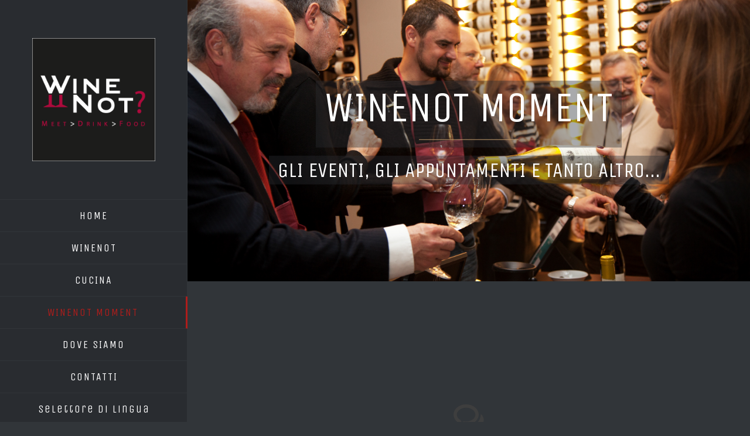

--- FILE ---
content_type: text/html; charset=UTF-8
request_url: http://www.winenotancona.it/blog/page/2/
body_size: 9519
content:
<!DOCTYPE html>
<html class="" lang="it-IT" prefix="og: http://ogp.me/ns# fb: http://ogp.me/ns/fb#">
<head>
	<meta http-equiv="X-UA-Compatible" content="IE=edge" />

	<meta http-equiv="Content-Type" content="text/html; charset=utf-8"/>

	
	<meta name="viewport" content="width=device-width, initial-scale=1" />
	<title>WineNot Moment &#8211; Pagina 2 &#8211; Wine Not Ancona Meet Drink Food</title>
<link rel='dns-prefetch' href='//fonts.googleapis.com' />
<link rel='dns-prefetch' href='//s.w.org' />
<link rel="alternate" type="application/rss+xml" title="Wine Not Ancona Meet Drink Food &raquo; Feed" href="http://www.winenotancona.it/feed/" />
<link rel="alternate" type="application/rss+xml" title="Wine Not Ancona Meet Drink Food &raquo; Feed dei commenti" href="http://www.winenotancona.it/comments/feed/" />
			<link rel="shortcut icon" href="//www.winenotancona.it/wp-content/uploads/2017/06/WineNot-favicon-16.png" type="image/x-icon" />
					<!-- For iPad Retina display -->
			<link rel="apple-touch-icon-precomposed" sizes="144x144" href="">
		
		<meta property="og:title" content="WineNot Moment"/>
		<meta property="og:type" content="article"/>
		<meta property="og:url" content="http://www.winenotancona.it/blog/"/>
		<meta property="og:site_name" content="Wine Not Ancona Meet Drink Food"/>
		<meta property="og:description" content=""/>

									<meta property="og:image" content="http://www.winenotancona.it/wp-content/uploads/2017/05/WineNot_Logo_250px_2.png"/>
							<script type="text/javascript">
			window._wpemojiSettings = {"baseUrl":"https:\/\/s.w.org\/images\/core\/emoji\/2.3\/72x72\/","ext":".png","svgUrl":"https:\/\/s.w.org\/images\/core\/emoji\/2.3\/svg\/","svgExt":".svg","source":{"concatemoji":"http:\/\/www.winenotancona.it\/wp-includes\/js\/wp-emoji-release.min.js?ver=4.8.27"}};
			!function(t,a,e){var r,i,n,o=a.createElement("canvas"),l=o.getContext&&o.getContext("2d");function c(t){var e=a.createElement("script");e.src=t,e.defer=e.type="text/javascript",a.getElementsByTagName("head")[0].appendChild(e)}for(n=Array("flag","emoji4"),e.supports={everything:!0,everythingExceptFlag:!0},i=0;i<n.length;i++)e.supports[n[i]]=function(t){var e,a=String.fromCharCode;if(!l||!l.fillText)return!1;switch(l.clearRect(0,0,o.width,o.height),l.textBaseline="top",l.font="600 32px Arial",t){case"flag":return(l.fillText(a(55356,56826,55356,56819),0,0),e=o.toDataURL(),l.clearRect(0,0,o.width,o.height),l.fillText(a(55356,56826,8203,55356,56819),0,0),e===o.toDataURL())?!1:(l.clearRect(0,0,o.width,o.height),l.fillText(a(55356,57332,56128,56423,56128,56418,56128,56421,56128,56430,56128,56423,56128,56447),0,0),e=o.toDataURL(),l.clearRect(0,0,o.width,o.height),l.fillText(a(55356,57332,8203,56128,56423,8203,56128,56418,8203,56128,56421,8203,56128,56430,8203,56128,56423,8203,56128,56447),0,0),e!==o.toDataURL());case"emoji4":return l.fillText(a(55358,56794,8205,9794,65039),0,0),e=o.toDataURL(),l.clearRect(0,0,o.width,o.height),l.fillText(a(55358,56794,8203,9794,65039),0,0),e!==o.toDataURL()}return!1}(n[i]),e.supports.everything=e.supports.everything&&e.supports[n[i]],"flag"!==n[i]&&(e.supports.everythingExceptFlag=e.supports.everythingExceptFlag&&e.supports[n[i]]);e.supports.everythingExceptFlag=e.supports.everythingExceptFlag&&!e.supports.flag,e.DOMReady=!1,e.readyCallback=function(){e.DOMReady=!0},e.supports.everything||(r=function(){e.readyCallback()},a.addEventListener?(a.addEventListener("DOMContentLoaded",r,!1),t.addEventListener("load",r,!1)):(t.attachEvent("onload",r),a.attachEvent("onreadystatechange",function(){"complete"===a.readyState&&e.readyCallback()})),(r=e.source||{}).concatemoji?c(r.concatemoji):r.wpemoji&&r.twemoji&&(c(r.twemoji),c(r.wpemoji)))}(window,document,window._wpemojiSettings);
		</script>
		<style type="text/css">
img.wp-smiley,
img.emoji {
	display: inline !important;
	border: none !important;
	box-shadow: none !important;
	height: 1em !important;
	width: 1em !important;
	margin: 0 .07em !important;
	vertical-align: -0.1em !important;
	background: none !important;
	padding: 0 !important;
}
</style>
<link rel='stylesheet' id='contact-form-7-css'  href='http://www.winenotancona.it/wp-content/plugins/contact-form-7/includes/css/styles.css?ver=4.9' type='text/css' media='all' />
<link rel='stylesheet' id='avada-stylesheet-css'  href='http://www.winenotancona.it/wp-content/themes/Avada/assets/css/style.min.css?ver=5.0.6' type='text/css' media='all' />
<link rel='stylesheet' id='child-style-css'  href='http://www.winenotancona.it/wp-content/themes/Avada-Child-Theme/style.css?ver=4.8.27' type='text/css' media='all' />
<!--[if lte IE 9]>
<link rel='stylesheet' id='avada-shortcodes-css'  href='http://www.winenotancona.it/wp-content/themes/Avada/shortcodes.css?ver=5.0.6' type='text/css' media='all' />
<![endif]-->
<link rel='stylesheet' id='fontawesome-css'  href='http://www.winenotancona.it/wp-content/themes/Avada/assets/fonts/fontawesome/font-awesome.css?ver=5.0.6' type='text/css' media='all' />
<!--[if lte IE 9]>
<link rel='stylesheet' id='avada-IE-fontawesome-css'  href='http://www.winenotancona.it/wp-content/themes/Avada/assets/fonts/fontawesome/font-awesome.css?ver=5.0.6' type='text/css' media='all' />
<![endif]-->
<!--[if lte IE 8]>
<link rel='stylesheet' id='avada-IE8-css'  href='http://www.winenotancona.it/wp-content/themes/Avada/assets/css/ie8.css?ver=5.0.6' type='text/css' media='all' />
<![endif]-->
<!--[if IE]>
<link rel='stylesheet' id='avada-IE-css'  href='http://www.winenotancona.it/wp-content/themes/Avada/assets/css/ie.css?ver=5.0.6' type='text/css' media='all' />
<![endif]-->
<link rel='stylesheet' id='avada-iLightbox-css'  href='http://www.winenotancona.it/wp-content/themes/Avada/ilightbox.css?ver=5.0.6' type='text/css' media='all' />
<link rel='stylesheet' id='avada-animations-css'  href='http://www.winenotancona.it/wp-content/themes/Avada/animations.css?ver=5.0.6' type='text/css' media='all' />
<link rel='stylesheet' id='fusion-builder-shortcodes-css'  href='http://www.winenotancona.it/wp-content/plugins/fusion-builder/css/fusion-shortcodes.min.css?ver=1.0.6' type='text/css' media='all' />
<link rel='stylesheet' id='avada-dynamic-css-css'  href='//www.winenotancona.it/wp-content/uploads/avada-styles/avada-924.css?timestamp=1525872278&#038;ver=5.0.6' type='text/css' media='all' />
<link rel='stylesheet' id='avada_google_fonts-css'  href='https://fonts.googleapis.com/css?family=Unica+One%3A400%7CVollkorn%3A400&#038;subset=latin' type='text/css' media='all' />
<script type='text/javascript' src='http://www.winenotancona.it/wp-includes/js/jquery/jquery.js?ver=1.12.4'></script>
<script type='text/javascript' src='http://www.winenotancona.it/wp-includes/js/jquery/jquery-migrate.min.js?ver=1.4.1'></script>
<!--[if lt IE 9]>
<script type='text/javascript' src='http://www.winenotancona.it/wp-content/themes/Avada/assets/js/html5shiv.js?ver=5.0.6'></script>
<![endif]-->
<!--[if lt IE 9]>
<script type='text/javascript' src='http://www.winenotancona.it/wp-content/themes/Avada/assets/js/excanvas.js?ver=5.0.6'></script>
<![endif]-->
<link rel='https://api.w.org/' href='http://www.winenotancona.it/wp-json/' />
<link rel="EditURI" type="application/rsd+xml" title="RSD" href="http://www.winenotancona.it/xmlrpc.php?rsd" />
<link rel="wlwmanifest" type="application/wlwmanifest+xml" href="http://www.winenotancona.it/wp-includes/wlwmanifest.xml" /> 
<meta name="generator" content="WordPress 4.8.27" />
<link rel="canonical" href="http://www.winenotancona.it/blog/" />
<link rel='shortlink' href='http://www.winenotancona.it/?p=924' />
<link rel="alternate" type="application/json+oembed" href="http://www.winenotancona.it/wp-json/oembed/1.0/embed?url=http%3A%2F%2Fwww.winenotancona.it%2Fblog%2F" />
<link rel="alternate" type="text/xml+oembed" href="http://www.winenotancona.it/wp-json/oembed/1.0/embed?url=http%3A%2F%2Fwww.winenotancona.it%2Fblog%2F&#038;format=xml" />

	
	<script type="text/javascript">
		var doc = document.documentElement;
		doc.setAttribute('data-useragent', navigator.userAgent);
	</script>

	<script>
  (function(i,s,o,g,r,a,m){i['GoogleAnalyticsObject']=r;i[r]=i[r]||function(){
  (i[r].q=i[r].q||[]).push(arguments)},i[r].l=1*new Date();a=s.createElement(o),
  m=s.getElementsByTagName(o)[0];a.async=1;a.src=g;m.parentNode.insertBefore(a,m)
  })(window,document,'script','https://www.google-analytics.com/analytics.js','ga');

  ga('create', 'UA-101929495-1', 'auto');
  ga('send', 'pageview');

</script>
	</head>
<body class="paged page-template-default page page-id-924 paged-2 page-paged-2 fusion-body no-tablet-sticky-header no-mobile-sticky-header mobile-logo-pos-center layout-wide-mode side-header side-header-left menu-text-align-center mobile-menu-design-modern fusion-image-hovers fusion-show-pagination-text">
				<div id="wrapper" class="">
		<div id="home" style="position:relative;top:1px;"></div>
				
							
<div id="side-header-sticky"></div>
<div id="side-header" class="clearfix fusion-mobile-menu-design-modern fusion-sticky-logo-1 fusion-mobile-logo-1 fusion-sticky-menu-">
	<div class="side-header-wrapper">
						<div class="side-header-content fusion-logo-center fusion-mobile-logo-1">
			
<div class="fusion-logo" data-margin-top="65px" data-margin-bottom="65px" data-margin-left="0px" data-margin-right="0px">
				<a class="fusion-logo-link" href="http://www.winenotancona.it/">
						<img src="//www.winenotancona.it/wp-content/uploads/2017/05/WineNot_Logo_250px_2.png" width="250" height="250" alt="Wine Not Ancona Meet Drink Food" class="fusion-logo-1x fusion-standard-logo" />

							<img src="//www.winenotancona.it/wp-content/uploads/2017/05/WineNot_Logo_250px_2.png" width="250" height="250" alt="Wine Not Ancona Meet Drink Food" class="fusion-standard-logo fusion-logo-2x" />
			
			<!-- mobile logo -->
											<img src="//www.winenotancona.it/wp-content/uploads/2017/05/winenot_logo.png" width="240" height="128" alt="Wine Not Ancona Meet Drink Food" class="fusion-logo-1x fusion-mobile-logo-1x" />

														<img src="//www.winenotancona.it/wp-content/uploads/2017/05/winenot_logo.png" width="240" height="128" alt="Wine Not Ancona Meet Drink Food" style="max-height: 128px; height: auto;" class="fusion-logo-2x fusion-mobile-logo-2x" />
							
			<!-- sticky header logo -->
					</a>
		</div>		</div>
		<div class="fusion-main-menu-container fusion-logo-menu-center">
			<nav class="fusion-main-menu"><ul id="menu-main-menu" class="fusion-menu"><li  id="menu-item-812"  class="menu-item menu-item-type-post_type menu-item-object-page menu-item-home menu-item-812"  ><a  href="http://www.winenotancona.it/"><span class="menu-text">HOME</span></a></li><li  id="menu-item-811"  class="menu-item menu-item-type-post_type menu-item-object-page menu-item-811"  ><a  href="http://www.winenotancona.it/about-us/"><span class="menu-text">WINENOT</span></a></li><li  id="menu-item-911"  class="menu-item menu-item-type-post_type menu-item-object-page menu-item-911"  ><a  href="http://www.winenotancona.it/905-2/"><span class="menu-text">CUCINA</span></a></li><li  id="menu-item-926"  class="menu-item menu-item-type-post_type menu-item-object-page current-menu-item page_item page-item-924 current_page_item menu-item-926"  ><a  href="http://www.winenotancona.it/blog/"><span class="menu-text">WINENOT MOMENT</span></a></li><li  id="menu-item-819"  class="menu-item menu-item-type-post_type menu-item-object-page menu-item-819"  ><a  href="http://www.winenotancona.it/locations/"><span class="menu-text">DOVE SIAMO</span></a></li><li  id="menu-item-818"  class="menu-item menu-item-type-post_type menu-item-object-page menu-item-818"  ><a  href="http://www.winenotancona.it/contact/"><span class="menu-text">CONTATTI</span></a></li><li  id="menu-item-1239"  class="menu-item menu-item-type-custom menu-item-object-custom menu-item-1239"  ><a  href="#pll_switcher"><span class="menu-text">Selettore di lingua</span></a></li></ul></nav>			<div class="fusion-mobile-menu-icons">
							<a href="#" class="fusion-icon fusion-icon-bars"></a>
		
		
			</div>


<nav class="fusion-mobile-nav-holder"></nav>

		</div>

		
								
			<div class="side-header-content side-header-content-1-2">
													<div class="side-header-content-2 fusion-clearfix"><div class="fusion-social-links-header"><div class="fusion-social-networks boxed-icons"><div class="fusion-social-networks-wrapper"><a  class="fusion-social-network-icon fusion-tooltip fusion-facebook fusion-icon-facebook" style="color:#5d646b;background-color:#3b4045;border-color:#3b4045;border-radius:50%;" href="https://www.facebook.com/winenotancona/" target="_blank" rel="noopener noreferrer" data-placement="bottom" data-title="Facebook" data-toggle="tooltip" title="Facebook"><span class="screen-reader-text">Facebook</span></a><a  class="fusion-social-network-icon fusion-tooltip fusion-instagram fusion-icon-instagram" style="color:#5d646b;background-color:#3b4045;border-color:#3b4045;border-radius:50%;" href="https://www.instagram.com/winenotancona/?hl=it" target="_blank" rel="noopener noreferrer" data-placement="bottom" data-title="Instagram" data-toggle="tooltip" title="Instagram"><span class="screen-reader-text">Instagram</span></a></div></div></div></div>
							</div>
		
		
			</div>
	<div class="side-header-background"></div>
	<div class="side-header-border"></div>
</div>
		
		<div id="sliders-container">
			
			
				
				<div class="fusion-slider-container fusion-slider-924  full-width-slider-container" style="height:700px;max-width:100%;">
					<style type="text/css" scoped="scoped">
					.fusion-slider-924 .flex-direction-nav a {
						width:63px;height:63px;line-height:63px;margin-top:-31.5px;font-size:25px;					}
					</style>
					<div class="fusion-slider-loading">Loading...</div>
					<div class="tfs-slider flexslider main-flex full-width-slider" style="max-width:100%;" data-slider_width="100%" data-slider_height="700px" data-full_screen="0" data-parallax="1" data-nav_arrows="0" data-pagination_circles="0" data-autoplay="0" data-loop="0" data-animation="fade" data-slideshow_speed="7000" data-animation_speed="600" data-slider_content_width="850px" data-typo_sensitivity="1" data-typo_factor="1.5" data-nav_box_width="63px" data-nav_box_height="63px" data-nav_arrow_size="25px" >
						<ul class="slides" style="max-width:100%;">
																							<li data-mute="yes" data-loop="yes" data-autoplay="yes">
									<div class="slide-content-container slide-content-center" style="display: none;">
										<div class="slide-content" style="max-width:850px">
																							<div class="heading with-bg">
													<div class="fusion-title-sc-wrapper" style="background-color: rgba(41,44,48,0.4);">
														<div class="fusion-title title fusion-sep-none fusion-title-center fusion-title-size-two" style="margin-top:0px;margin-bottom:0px;"><h2 class="title-heading-center" style="color:#fff;font-size:72px;line-height:86.4px;">WineNot MOMENT
<div class="fusion-sep-clear"></div><div class="fusion-separator sep-single sep-solid" style="border-color:#c0996b;border-top-width:1px;margin-left: auto;margin-right: auto;margin-top:10px;margin-bottom:10px;width:100%;max-width:170px;"></div></h2></div>													</div>
												</div>
																																		<div class="caption with-bg">
													<div class="fusion-title-sc-wrapper" style="background-color: rgba(41,44,48,0.4);">
														<div class="fusion-title title fusion-sep-none fusion-title-center fusion-title-size-three" style="margin-top:0px;margin-bottom:0px;"><h3 class="title-heading-center" style="color:#fff;font-size:36px;line-height:43.2px;">GLI EVENTI, GLI APPUNTAMENTI E TANTO ALTRO...</h3></div>													</div>
												</div>
																																		<div class="buttons" >
																																						</div>
																					</div>
									</div>
																																				<div class="background background-image" style="background-image: url(http://www.winenotancona.it/wp-content/uploads/2018/05/wineMoment-01-01.jpg);max-width:100%;height:700px;filter: progid:DXImageTransform.Microsoft.AlphaImageLoader(src='http://www.winenotancona.it/wp-content/uploads/2018/05/wineMoment-01-01.jpg', sizingMethod='scale');-ms-filter:'progid:DXImageTransform.Microsoft.AlphaImageLoader(src='http://www.winenotancona.it/wp-content/uploads/2018/05/wineMoment-01-01.jpg', sizingMethod='scale')';" data-imgwidth="2500">
																																																												</div>
								</li>
																							<li data-mute="yes" data-loop="yes" data-autoplay="yes">
									<div class="slide-content-container slide-content-center" style="display: none;">
										<div class="slide-content" style="max-width:850px">
																							<div class="heading with-bg">
													<div class="fusion-title-sc-wrapper" style="background-color: rgba(41,44,48,0.4);">
														<div class="fusion-title title fusion-sep-none fusion-title-center fusion-title-size-two" style="margin-top:0px;margin-bottom:0px;"><h2 class="title-heading-center" style="color:#ffffff;font-size:72px;line-height:86.4px;">LA CULTURA DEL VINO
<div class="fusion-sep-clear"></div><div class="fusion-separator sep-single sep-solid" style="border-color:#c0996b;border-top-width:1px;margin-left: auto;margin-right: auto;margin-top:10px;margin-bottom:10px;width:100%;max-width:170px;"></div></h2></div>													</div>
												</div>
																																		<div class="caption with-bg">
													<div class="fusion-title-sc-wrapper" style="background-color: rgba(41,44,48,0.4);">
														<div class="fusion-title title fusion-sep-none fusion-title-center fusion-title-size-three" style="margin-top:0px;margin-bottom:0px;"><h3 class="title-heading-center" style="color:#fff;font-size:36px;line-height:43.2px;">DEGUSTA LA NOSTRA SELEZIONE DI VINI LOCALI O ASSAGGIA LE NOSTRE PROPOSTE ESTERE</h3></div>													</div>
												</div>
																																		<div class="buttons" >
																																						</div>
																					</div>
									</div>
																																				<div class="background background-image" style="background-image: url(http://www.winenotancona.it/wp-content/uploads/2015/02/vini2.jpg);max-width:100%;height:700px;filter: progid:DXImageTransform.Microsoft.AlphaImageLoader(src='http://www.winenotancona.it/wp-content/uploads/2015/02/vini2.jpg', sizingMethod='scale');-ms-filter:'progid:DXImageTransform.Microsoft.AlphaImageLoader(src='http://www.winenotancona.it/wp-content/uploads/2015/02/vini2.jpg', sizingMethod='scale')';" data-imgwidth="1950">
																																																												</div>
								</li>
													</ul>
					</div>
				</div>
								</div>
				
							
		
		
						<div id="main" class="clearfix " style="">
			<div class="fusion-row" style="">
<div id="content" style="width: 100%;">
			<div id="post-924" class="post-924 page type-page status-publish hentry">
			
			<span class="entry-title" style="display: none;">
			WineNot Moment		</span>
	
			<span class="vcard" style="display: none;">
			<span class="fn">
				<a href="http://www.winenotancona.it/author/wine/" title="Articoli scritti da: wine" rel="author">wine</a>			</span>
		</span>
	
			<span class="updated" style="display:none;">
			2017-10-18T17:26:38+00:00		</span>
	
																			
			<div class="post-content">
				<div  class="fusion-fullwidth fullwidth-box nonhundred-percent-fullwidth"  style='background-color: rgba(255,255,255,0);background-position: left top;background-repeat: no-repeat;padding-top:130px;padding-right:0px;padding-bottom:50px;padding-left:0px;border-top-width:0px;border-bottom-width:0px;border-color:#eae9e9;border-top-style:solid;border-bottom-style:solid;'><div class="fusion-builder-row fusion-row "><div  class="fusion-layout-column fusion_builder_column fusion_builder_column_1_1  fusion-one-full fusion-column-first fusion-column-last fusion-column-no-min-height 1_1"  style='margin-top:0px;margin-bottom:0px;'>
			<div class="fusion-column-wrapper" style="background-position:left top;background-repeat:no-repeat;-webkit-background-size:cover;-moz-background-size:cover;-o-background-size:cover;background-size:cover;"  data-bg-url="">
				<div class="fusion-blog-shortcode fusion-blog-shortcode-1 fusion-blog-archive fusion-blog-layout-timeline-wrapper fusion-blog-infinite"><div class="fusion-posts-container fusion-posts-container-infinite fusion-posts-container-load-more" data-pages="15"><div class="fusion-timeline-icon"><i class="fusion-icon-bubbles"></i></div><div class="fusion-blog-layout-timeline fusion-clearfix"><div class="fusion-timeline-line"></div><h3 class="fusion-timeline-date">settembre 2024</h3><div class="fusion-collapse-month"><article id="post-3236" class="fusion-post-timeline fusion-clearfix fusion-left-column post-3236 post type-post status-publish format-standard has-post-thumbnail hentry category-wine-news">
<div class="fusion-post-wrapper">


	<div class="fusion-flexslider flexslider fusion-flexslider-loading fusion-post-slideshow">
		<ul class="slides">
			
																		<li>
<div class="fusion-image-wrapper" aria-haspopup="true">

	
		
					<img width="2000" height="1500" src="http://www.winenotancona.it/wp-content/uploads/2024/08/DSC0326-400x300.jpg" class="attachment-full size-full wp-post-image" alt="" srcset="http://www.winenotancona.it/wp-content/uploads/2024/08/DSC0326-200x150.jpg 200w, http://www.winenotancona.it/wp-content/uploads/2024/08/DSC0326-400x300.jpg 400w, http://www.winenotancona.it/wp-content/uploads/2024/08/DSC0326-600x450.jpg 600w, http://www.winenotancona.it/wp-content/uploads/2024/08/DSC0326-800x600.jpg 800w, http://www.winenotancona.it/wp-content/uploads/2024/08/DSC0326-1200x900.jpg 1200w, http://www.winenotancona.it/wp-content/uploads/2024/08/DSC0326.jpg 2000w" sizes="(max-width: 1120px) 100vw, 40vw" />
	

		<div class="fusion-rollover">
	<div class="fusion-rollover-content">

										
														
								
								
																		<a class="fusion-rollover-gallery" href="http://www.winenotancona.it/wp-content/uploads/2024/08/DSC0326.jpg" data-id="3236" data-rel="iLightbox[gallery]" data-title="_DSC0326" data-caption="">
						Gallery					</a>
														
				
								
								
		
			</div>
</div>

	
</div>
</li>
			
																																																																							</ul>
	</div>
<div class="fusion-post-content-wrapper"><div class="fusion-post-content post-content"><div class="fusion-timeline-circle"></div><div class="fusion-timeline-arrow"></div><h2 class="blog-shortcode-post-title entry-title"><a href="http://www.winenotancona.it/2024/09/01/domenica-1-settembre-apertura-straordinaria-per-la-festa-del-mare/">Domenica 1 settembre, apertura straordinaria per la festa del mare.</a></h2>
	
			<span class="vcard" style="display: none;">
			<span class="fn">
				<a href="http://www.winenotancona.it/author/francesca-p/" title="Articoli scritti da: Francesca P" rel="author">Francesca P</a>			</span>
		</span>
	
	

	
	
			<span class="updated" style="display:none;">
			2024-09-11T11:15:52+00:00		</span>
	
<div class="fusion-content-sep"></div><div class="fusion-post-content-container"><p>Il Wine Not? apre di domenica per la Festa del Mare. Domenica 1 settembre saremo aperti dalle 19.30 in occasione della Festa del Mare, l'appuntamento di fine [...]</p></div></div><div class="fusion-meta-info"><div class="fusion-alignleft"><a class="fusion-read-more" href="http://www.winenotancona.it/2024/09/01/domenica-1-settembre-apertura-straordinaria-per-la-festa-del-mare/">Read More</a></div><div class="fusion-alignright"><a href="http://www.winenotancona.it/2024/09/01/domenica-1-settembre-apertura-straordinaria-per-la-festa-del-mare/#respond"><i class="fusion-icon-bubbles"></i>&nbsp;0</a></div></div></div><div class="fusion-clearfix"></div></div>
</article>
</div><h3 class="fusion-timeline-date">giugno 2024</h3><div class="fusion-collapse-month"><article id="post-3217" class="fusion-post-timeline fusion-clearfix fusion-right-column post-3217 post type-post status-publish format-standard has-post-thumbnail hentry category-wine-news">
<div class="fusion-post-wrapper">


	<div class="fusion-flexslider flexslider fusion-flexslider-loading fusion-post-slideshow">
		<ul class="slides">
			
																		<li>
<div class="fusion-image-wrapper" aria-haspopup="true">

	
		
					<img width="704" height="290" src="http://www.winenotancona.it/wp-content/uploads/2024/06/Schermata-2024-07-02-alle-17.56.05-400x165.png" class="attachment-full size-full wp-post-image" alt="" srcset="http://www.winenotancona.it/wp-content/uploads/2024/06/Schermata-2024-07-02-alle-17.56.05-200x82.png 200w, http://www.winenotancona.it/wp-content/uploads/2024/06/Schermata-2024-07-02-alle-17.56.05-400x165.png 400w, http://www.winenotancona.it/wp-content/uploads/2024/06/Schermata-2024-07-02-alle-17.56.05-600x247.png 600w, http://www.winenotancona.it/wp-content/uploads/2024/06/Schermata-2024-07-02-alle-17.56.05.png 704w" sizes="(max-width: 1120px) 100vw, 40vw" />
	

		<div class="fusion-rollover">
	<div class="fusion-rollover-content">

										
														
								
								
																		<a class="fusion-rollover-gallery" href="http://www.winenotancona.it/wp-content/uploads/2024/06/Schermata-2024-07-02-alle-17.56.05.png" data-id="3217" data-rel="iLightbox[gallery]" data-title="Schermata 2024-07-02 alle 17.56.05" data-caption="">
						Gallery					</a>
														
				
								
								
		
			</div>
</div>

	
</div>
</li>
			
																																																																							</ul>
	</div>
<div class="fusion-post-content-wrapper"><div class="fusion-post-content post-content"><div class="fusion-timeline-circle"></div><div class="fusion-timeline-arrow"></div><h2 class="blog-shortcode-post-title entry-title"><a href="http://www.winenotancona.it/2024/06/03/6-luglio-2024-presentazione-del-libro-di-luca-iaccarino-con-mary-cacciola/">6 luglio 2024, Presentazione del libro di Luca Iaccarino con Mary Cacciola</a></h2>
	
			<span class="vcard" style="display: none;">
			<span class="fn">
				<a href="http://www.winenotancona.it/author/francesca-p/" title="Articoli scritti da: Francesca P" rel="author">Francesca P</a>			</span>
		</span>
	
	

	
	
			<span class="updated" style="display:none;">
			2024-07-02T17:58:12+00:00		</span>
	
<div class="fusion-content-sep"></div><div class="fusion-post-content-container"><p>Sabato 6 luglio alle ore 18.00 il Wine Not? ospiterà la presentazione del libro “Qualcuno sta uccidendo i più grandi cuochi d’Italia” di Luca Iaccarino, giornalista e [...]</p></div></div><div class="fusion-meta-info"><div class="fusion-alignleft"><a class="fusion-read-more" href="http://www.winenotancona.it/2024/06/03/6-luglio-2024-presentazione-del-libro-di-luca-iaccarino-con-mary-cacciola/">Read More</a></div><div class="fusion-alignright"><a href="http://www.winenotancona.it/2024/06/03/6-luglio-2024-presentazione-del-libro-di-luca-iaccarino-con-mary-cacciola/#respond"><i class="fusion-icon-bubbles"></i>&nbsp;0</a></div></div></div><div class="fusion-clearfix"></div></div>
</article>
</div><h3 class="fusion-timeline-date">febbraio 2024</h3><div class="fusion-collapse-month"><article id="post-3188" class="fusion-post-timeline fusion-clearfix fusion-left-column post-3188 post type-post status-publish format-standard has-post-thumbnail hentry category-wine-news">
<div class="fusion-post-wrapper">


	<div class="fusion-flexslider flexslider fusion-flexslider-loading fusion-post-slideshow">
		<ul class="slides">
			
																		<li>
<div class="fusion-image-wrapper" aria-haspopup="true">

	
		
					<img width="2000" height="3000" src="http://www.winenotancona.it/wp-content/uploads/2024/02/Seeds-8-giugno-14-copia-400x600.jpg" class="attachment-full size-full wp-post-image" alt="" srcset="http://www.winenotancona.it/wp-content/uploads/2024/02/Seeds-8-giugno-14-copia-200x300.jpg 200w, http://www.winenotancona.it/wp-content/uploads/2024/02/Seeds-8-giugno-14-copia-400x600.jpg 400w, http://www.winenotancona.it/wp-content/uploads/2024/02/Seeds-8-giugno-14-copia-600x900.jpg 600w, http://www.winenotancona.it/wp-content/uploads/2024/02/Seeds-8-giugno-14-copia-800x1200.jpg 800w, http://www.winenotancona.it/wp-content/uploads/2024/02/Seeds-8-giugno-14-copia-1200x1800.jpg 1200w, http://www.winenotancona.it/wp-content/uploads/2024/02/Seeds-8-giugno-14-copia.jpg 2000w" sizes="(max-width: 1120px) 100vw, 40vw" />
	

		<div class="fusion-rollover">
	<div class="fusion-rollover-content">

										
														
								
								
																		<a class="fusion-rollover-gallery" href="http://www.winenotancona.it/wp-content/uploads/2024/02/Seeds-8-giugno-14-copia.jpg" data-id="3188" data-rel="iLightbox[gallery]" data-title="Seeds 8 giugno-14 copia" data-caption="">
						Gallery					</a>
														
				
								
								
		
			</div>
</div>

	
</div>
</li>
			
																																																																							</ul>
	</div>
<div class="fusion-post-content-wrapper"><div class="fusion-post-content post-content"><div class="fusion-timeline-circle"></div><div class="fusion-timeline-arrow"></div><h2 class="blog-shortcode-post-title entry-title"><a href="http://www.winenotancona.it/2024/02/07/29-febbraio-serata-spirits-con-julian-biondi/">29 febbraio, serata spirits con Julian Biondi!</a></h2>
	
			<span class="vcard" style="display: none;">
			<span class="fn">
				<a href="http://www.winenotancona.it/author/francesca-p/" title="Articoli scritti da: Francesca P" rel="author">Francesca P</a>			</span>
		</span>
	
	

	
	
			<span class="updated" style="display:none;">
			2024-02-20T17:36:26+00:00		</span>
	
<div class="fusion-content-sep"></div><div class="fusion-post-content-container"><p>Julian Biondi, fiorentino, classe 1988, è uno dei volti più conosciuti della mixology nazionale, sia per il suo talento che per il ruolo di divulgatore e "globetrotter" [...]</p></div></div><div class="fusion-meta-info"><div class="fusion-alignleft"><a class="fusion-read-more" href="http://www.winenotancona.it/2024/02/07/29-febbraio-serata-spirits-con-julian-biondi/">Read More</a></div><div class="fusion-alignright"><a href="http://www.winenotancona.it/2024/02/07/29-febbraio-serata-spirits-con-julian-biondi/#respond"><i class="fusion-icon-bubbles"></i>&nbsp;0</a></div></div></div><div class="fusion-clearfix"></div></div>
</article>
</div><h3 class="fusion-timeline-date">dicembre 2023</h3><div class="fusion-collapse-month"><article id="post-3175" class="fusion-post-timeline fusion-clearfix fusion-right-column post-3175 post type-post status-publish format-standard has-post-thumbnail hentry category-wine-news">
<div class="fusion-post-wrapper">


	<div class="fusion-flexslider flexslider fusion-flexslider-loading fusion-post-slideshow">
		<ul class="slides">
			
																		<li>
<div class="fusion-image-wrapper" aria-haspopup="true">

	
		
					<img width="1080" height="1080" src="http://www.winenotancona.it/wp-content/uploads/2023/12/31a37d0b-e767-4357-8b37-f4e471033370-2-400x400.jpg" class="attachment-full size-full wp-post-image" alt="" srcset="http://www.winenotancona.it/wp-content/uploads/2023/12/31a37d0b-e767-4357-8b37-f4e471033370-2-200x200.jpg 200w, http://www.winenotancona.it/wp-content/uploads/2023/12/31a37d0b-e767-4357-8b37-f4e471033370-2-400x400.jpg 400w, http://www.winenotancona.it/wp-content/uploads/2023/12/31a37d0b-e767-4357-8b37-f4e471033370-2-600x600.jpg 600w, http://www.winenotancona.it/wp-content/uploads/2023/12/31a37d0b-e767-4357-8b37-f4e471033370-2-800x800.jpg 800w, http://www.winenotancona.it/wp-content/uploads/2023/12/31a37d0b-e767-4357-8b37-f4e471033370-2.jpg 1080w" sizes="(max-width: 1120px) 100vw, 40vw" />
	

		<div class="fusion-rollover">
	<div class="fusion-rollover-content">

										
														
								
								
																		<a class="fusion-rollover-gallery" href="http://www.winenotancona.it/wp-content/uploads/2023/12/31a37d0b-e767-4357-8b37-f4e471033370-2.jpg" data-id="3175" data-rel="iLightbox[gallery]" data-title="31a37d0b-e767-4357-8b37-f4e471033370 2" data-caption="">
						Gallery					</a>
														
				
								
								
		
			</div>
</div>

	
</div>
</li>
			
																																																																							</ul>
	</div>
<div class="fusion-post-content-wrapper"><div class="fusion-post-content post-content"><div class="fusion-timeline-circle"></div><div class="fusion-timeline-arrow"></div><h2 class="blog-shortcode-post-title entry-title"><a href="http://www.winenotancona.it/2023/12/19/il-wine-not-tra-le-pagine-della-guida-ristoranti-ditalia-2024/">Il Wine Not? tra le pagine della guida Ristoranti d&#8217;Italia 2024.</a></h2>
	
			<span class="vcard" style="display: none;">
			<span class="fn">
				<a href="http://www.winenotancona.it/author/francesca-p/" title="Articoli scritti da: Francesca P" rel="author">Francesca P</a>			</span>
		</span>
	
	

	
	
			<span class="updated" style="display:none;">
			2024-02-20T17:32:25+00:00		</span>
	
<div class="fusion-content-sep"></div><div class="fusion-post-content-container"><p>Per il sesto anno consecutivo il nostro Wine Bistrot è tra le pagine della guida Ristoranti d'Italia 2024 di Gambero Rosso.  La recensione completa nella categoria wine bar: "WINE [...]</p></div></div><div class="fusion-meta-info"><div class="fusion-alignleft"><a class="fusion-read-more" href="http://www.winenotancona.it/2023/12/19/il-wine-not-tra-le-pagine-della-guida-ristoranti-ditalia-2024/">Read More</a></div><div class="fusion-alignright"><a href="http://www.winenotancona.it/2023/12/19/il-wine-not-tra-le-pagine-della-guida-ristoranti-ditalia-2024/#respond"><i class="fusion-icon-bubbles"></i>&nbsp;0</a></div></div></div><div class="fusion-clearfix"></div></div>
</article>
</div><h3 class="fusion-timeline-date">ottobre 2023</h3><div class="fusion-collapse-month"><article id="post-3130" class="fusion-post-timeline fusion-clearfix fusion-left-column post-3130 post type-post status-publish format-standard has-post-thumbnail hentry category-wine-news">
<div class="fusion-post-wrapper">


	<div class="fusion-flexslider flexslider fusion-flexslider-loading fusion-post-slideshow">
		<ul class="slides">
			
																		<li>
<div class="fusion-image-wrapper" aria-haspopup="true">

	
		
					<img width="1600" height="1080" src="http://www.winenotancona.it/wp-content/uploads/2023/10/PHOTO-2023-10-13-15-54-44-400x270.jpg" class="attachment-full size-full wp-post-image" alt="" srcset="http://www.winenotancona.it/wp-content/uploads/2023/10/PHOTO-2023-10-13-15-54-44-200x135.jpg 200w, http://www.winenotancona.it/wp-content/uploads/2023/10/PHOTO-2023-10-13-15-54-44-400x270.jpg 400w, http://www.winenotancona.it/wp-content/uploads/2023/10/PHOTO-2023-10-13-15-54-44-600x405.jpg 600w, http://www.winenotancona.it/wp-content/uploads/2023/10/PHOTO-2023-10-13-15-54-44-800x540.jpg 800w, http://www.winenotancona.it/wp-content/uploads/2023/10/PHOTO-2023-10-13-15-54-44-1200x810.jpg 1200w, http://www.winenotancona.it/wp-content/uploads/2023/10/PHOTO-2023-10-13-15-54-44.jpg 1600w" sizes="(max-width: 1120px) 100vw, 40vw" />
	

		<div class="fusion-rollover">
	<div class="fusion-rollover-content">

										
														
								
								
																		<a class="fusion-rollover-gallery" href="http://www.winenotancona.it/wp-content/uploads/2023/10/PHOTO-2023-10-13-15-54-44.jpg" data-id="3130" data-rel="iLightbox[gallery]" data-title="PHOTO-2023-10-13-15-54-44" data-caption="">
						Gallery					</a>
														
				
								
								
		
			</div>
</div>

	
</div>
</li>
			
																																																																							</ul>
	</div>
<div class="fusion-post-content-wrapper"><div class="fusion-post-content post-content"><div class="fusion-timeline-circle"></div><div class="fusion-timeline-arrow"></div><h2 class="blog-shortcode-post-title entry-title"><a href="http://www.winenotancona.it/2023/10/09/24-ottobre-umani-ronchi-presenta-historical-cena-degustazione-al-wine-not/">24 Ottobre: Umani Ronchi presenta Historical. Cena degustazione al Wine Not</a></h2>
	
			<span class="vcard" style="display: none;">
			<span class="fn">
				<a href="http://www.winenotancona.it/author/francesca-p/" title="Articoli scritti da: Francesca P" rel="author">Francesca P</a>			</span>
		</span>
	
	

	
	
			<span class="updated" style="display:none;">
			2023-10-19T10:19:00+00:00		</span>
	
<div class="fusion-content-sep"></div><div class="fusion-post-content-container"><p>Proseguono gli incontri al Wine Not e la stagione autunnale si apre con un grande evento a firma Umani Ronchi "Cantina dell'Anno 2024" by Gambero Rosso. Martedì [...]</p></div></div><div class="fusion-meta-info"><div class="fusion-alignleft"><a class="fusion-read-more" href="http://www.winenotancona.it/2023/10/09/24-ottobre-umani-ronchi-presenta-historical-cena-degustazione-al-wine-not/">Read More</a></div><div class="fusion-alignright"><a href="http://www.winenotancona.it/2023/10/09/24-ottobre-umani-ronchi-presenta-historical-cena-degustazione-al-wine-not/#respond"><i class="fusion-icon-bubbles"></i>&nbsp;0</a></div></div></div><div class="fusion-clearfix"></div></div>
</article>
</div><h3 class="fusion-timeline-date">settembre 2023</h3><div class="fusion-collapse-month"><article id="post-3120" class="fusion-post-timeline fusion-clearfix fusion-right-column post-3120 post type-post status-publish format-standard has-post-thumbnail hentry category-wine-news">
<div class="fusion-post-wrapper">


	<div class="fusion-flexslider flexslider fusion-flexslider-loading fusion-post-slideshow">
		<ul class="slides">
			
																		<li>
<div class="fusion-image-wrapper" aria-haspopup="true">

	
		
					<img width="4128" height="4128" src="http://www.winenotancona.it/wp-content/uploads/2023/07/Umani-Ronchi-Italy-0088-400x400.jpg" class="attachment-full size-full wp-post-image" alt="" srcset="http://www.winenotancona.it/wp-content/uploads/2023/07/Umani-Ronchi-Italy-0088-200x200.jpg 200w, http://www.winenotancona.it/wp-content/uploads/2023/07/Umani-Ronchi-Italy-0088-400x400.jpg 400w, http://www.winenotancona.it/wp-content/uploads/2023/07/Umani-Ronchi-Italy-0088-600x600.jpg 600w, http://www.winenotancona.it/wp-content/uploads/2023/07/Umani-Ronchi-Italy-0088-800x800.jpg 800w, http://www.winenotancona.it/wp-content/uploads/2023/07/Umani-Ronchi-Italy-0088-1200x1200.jpg 1200w, http://www.winenotancona.it/wp-content/uploads/2023/07/Umani-Ronchi-Italy-0088.jpg 4128w" sizes="(max-width: 1120px) 100vw, 40vw" />
	

		<div class="fusion-rollover">
	<div class="fusion-rollover-content">

										
														
								
								
																		<a class="fusion-rollover-gallery" href="http://www.winenotancona.it/wp-content/uploads/2023/07/Umani-Ronchi-Italy-0088.jpg" data-id="3120" data-rel="iLightbox[gallery]" data-title="Marche region and Umani Ronchi wineyards © Francesco_Vignali_Photography" data-caption="Marche region and Umani Ronchi wineyards © Francesco_Vignali_Photography">
						Gallery					</a>
														
				
								
								
		
			</div>
</div>

	
</div>
</li>
			
																																																																							</ul>
	</div>
<div class="fusion-post-content-wrapper"><div class="fusion-post-content post-content"><div class="fusion-timeline-circle"></div><div class="fusion-timeline-arrow"></div><h2 class="blog-shortcode-post-title entry-title"><a href="http://www.winenotancona.it/2023/09/25/la-vita-e-bella-ancona-dintorni/">La vita è bella. Ancona&#038; dintorni</a></h2>
	
			<span class="vcard" style="display: none;">
			<span class="fn">
				<a href="http://www.winenotancona.it/author/francesca-p/" title="Articoli scritti da: Francesca P" rel="author">Francesca P</a>			</span>
		</span>
	
	

	
	
			<span class="updated" style="display:none;">
			2024-02-19T16:52:02+00:00		</span>
	
<div class="fusion-content-sep"></div><div class="fusion-post-content-container"><p>Il Wine Not è tra le scelte e i posti suggeriti all'interno di un itinerario che coinvolge Ancona, il Conero e i suoi dintorni, pubblicato all'interno [...]</p></div></div><div class="fusion-meta-info"><div class="fusion-alignleft"><a class="fusion-read-more" href="http://www.winenotancona.it/2023/09/25/la-vita-e-bella-ancona-dintorni/">Read More</a></div><div class="fusion-alignright"><a href="http://www.winenotancona.it/2023/09/25/la-vita-e-bella-ancona-dintorni/#respond"><i class="fusion-icon-bubbles"></i>&nbsp;0</a></div></div></div><div class="fusion-clearfix"></div></div>
</article>
</div></div></div>
									<div class='pagination clearfix'>
			
							<a class="pagination-prev" href="http://www.winenotancona.it/blog/">
					<span class="page-prev"></span>
					<span class="page-text">Previous</span>
				</a>
			
																		<a href="http://www.winenotancona.it/blog/" class="inactive">1</a>
																											<span class="current">2</span>
																											<a href="http://www.winenotancona.it/blog/page/3/" class="inactive">3</a>
																											<a href="http://www.winenotancona.it/blog/page/4/" class="inactive">4</a>
																																																																																									
							<a class="pagination-next" href="http://www.winenotancona.it/blog/page/3/">
					<span class="page-text">Next</span>
					<span class="page-next"></span>
				</a>
			
			</div>
					<div class="fusion-load-more-button fusion-blog-button fusion-clearfix">Load More Posts</div></div><div class="fusion-clearfix"></div>

			</div>
		</div></div></div>
							</div>
																					</div>
		</div>

				</div>  <!-- fusion-row -->
			</div>  <!-- #main -->
			
			
			
			
										
				<div class="fusion-footer">

										
																
						<footer id="footer" class="fusion-footer-copyright-area">
							<div class="fusion-row">
								<div class="fusion-copyright-content">

											<div class="fusion-copyright-notice">
			<div>© Copyright WineNot? Ancona</div>
		</div>
					<div class="fusion-social-links-footer">
				<div class="fusion-social-networks boxed-icons"><div class="fusion-social-networks-wrapper"><a  class="fusion-social-network-icon fusion-tooltip fusion-facebook fusion-icon-facebook" style="color:#5d646b;background-color:#3b4045;border-color:#3b4045;border-radius:50%;" href="https://www.facebook.com/winenotancona/" target="_blank" rel="noopener noreferrer" data-placement="top" data-title="Facebook" data-toggle="tooltip" title="Facebook"><span class="screen-reader-text">Facebook</span></a><a  class="fusion-social-network-icon fusion-tooltip fusion-instagram fusion-icon-instagram" style="color:#5d646b;background-color:#3b4045;border-color:#3b4045;border-radius:50%;" href="https://www.instagram.com/winenotancona/?hl=it" target="_blank" rel="noopener noreferrer" data-placement="top" data-title="Instagram" data-toggle="tooltip" title="Instagram"><span class="screen-reader-text">Instagram</span></a></div></div>			</div>
		
								</div> <!-- fusion-fusion-copyright-content -->
							</div> <!-- fusion-row -->
						</footer> <!-- #footer -->
									</div> <!-- fusion-footer -->
					</div> <!-- wrapper -->

				
		<a class="fusion-one-page-text-link fusion-page-load-link"></a>

		<!-- W3TC-include-js-head -->

		<script type='text/javascript'>
/* <![CDATA[ */
var wpcf7 = {"apiSettings":{"root":"http:\/\/www.winenotancona.it\/wp-json\/contact-form-7\/v1","namespace":"contact-form-7\/v1"},"recaptcha":{"messages":{"empty":"Per favore dimostra che non sei un robot."}}};
/* ]]> */
</script>
<script type='text/javascript' src='http://www.winenotancona.it/wp-content/plugins/contact-form-7/includes/js/scripts.js?ver=4.9'></script>
<script type='text/javascript' src='http://www.winenotancona.it/wp-includes/js/comment-reply.min.js?ver=4.8.27'></script>
<script type='text/javascript'>
/* <![CDATA[ */
var toTopscreenReaderText = {"label":"Go to Top"};
var avadaVars = {"admin_ajax":"http:\/\/www.winenotancona.it\/wp-admin\/admin-ajax.php","admin_ajax_nonce":"b085681e1d","protocol":"","theme_url":"http:\/\/www.winenotancona.it\/wp-content\/themes\/Avada","dropdown_goto":"Go to...","mobile_nav_cart":"Shopping Cart","page_smoothHeight":"false","flex_smoothHeight":"false","language_flag":"","infinite_blog_finished_msg":"<em>All posts displayed.<\/em>","infinite_finished_msg":"<em>All items displayed.<\/em>","infinite_blog_text":"<em>Loading the next set of posts...<\/em>","portfolio_loading_text":"<em>Loading Portfolio Items...<\/em>","faqs_loading_text":"<em>Loading FAQ Items...<\/em>","order_actions":"Details","avada_rev_styles":"0","avada_styles_dropdowns":"1","blog_grid_column_spacing":"40","blog_pagination_type":"Pagination","carousel_speed":"2500","counter_box_speed":"1000","content_break_point":"800","disable_mobile_animate_css":"0","disable_mobile_image_hovers":"1","portfolio_pagination_type":"Pagination","form_bg_color":"#2e3135","header_transparency":"0","header_padding_bottom":"0px","header_padding_top":"0px","header_position":"Left","header_sticky":"0","header_sticky_tablet":"0","header_sticky_mobile":"0","header_sticky_type2_layout":"menu_only","sticky_header_shrinkage":"1","is_responsive":"1","is_ssl":"false","isotope_type":"masonry","layout_mode":"wide","lightbox_animation_speed":"Fast","lightbox_arrows":"1","lightbox_autoplay":"0","lightbox_behavior":"all","lightbox_desc":"1","lightbox_deeplinking":"1","lightbox_gallery":"1","lightbox_opacity":"0.88","lightbox_path":"vertical","lightbox_post_images":"1","lightbox_skin":"metro-black","lightbox_slideshow_speed":"5000","lightbox_social":"1","lightbox_title":"1","lightbox_video_height":"720","lightbox_video_width":"1280","logo_alignment":"Center","logo_margin_bottom":"65px","logo_margin_top":"65px","megamenu_max_width":"1100","mobile_menu_design":"modern","nav_height":"54","nav_highlight_border":"3","page_title_fading":"1","pagination_video_slide":"0","related_posts_speed":"2500","submenu_slideout":"1","side_header_break_point":"1023","sidenav_behavior":"Hover","site_width":"1170px","slider_position":"below","slideshow_autoplay":"1","slideshow_speed":"7000","smooth_scrolling":"0","status_lightbox":"1","status_totop_mobile":"1","status_vimeo":"0","status_yt":"0","testimonials_speed":"4000","tfes_animation":"sides","tfes_autoplay":"1","tfes_interval":"3000","tfes_speed":"800","tfes_width":"150","title_style_type":"single","title_margin_top":"0px","title_margin_bottom":"20px","typography_responsive":"1","typography_sensitivity":"0.60","typography_factor":"1.50","woocommerce_shop_page_columns":"","woocommerce_checkout_error":"Not all fields have been filled in correctly.","side_header_width":"320"};
/* ]]> */
</script>
<script type='text/javascript' src='http://www.winenotancona.it/wp-content/themes/Avada/assets/js/main.min.js?ver=5.0.6' async ></script> 
<!--[if IE 9]>
<script type='text/javascript' src='http://www.winenotancona.it/wp-content/themes/Avada/assets/js/avada-ie9.js?ver=5.0.6'></script>
<![endif]-->
<!--[if lt IE 9]>
<script type='text/javascript' src='http://www.winenotancona.it/wp-content/themes/Avada/assets/js/respond.js?ver=5.0.6'></script>
<![endif]-->
<script type='text/javascript' src='http://www.winenotancona.it/wp-includes/js/wp-embed.min.js?ver=4.8.27'></script>

			</body>
</html>


--- FILE ---
content_type: text/plain
request_url: https://www.google-analytics.com/j/collect?v=1&_v=j102&a=1165779238&t=pageview&_s=1&dl=http%3A%2F%2Fwww.winenotancona.it%2Fblog%2Fpage%2F2%2F&ul=en-us%40posix&dt=WineNot%20Moment%20%E2%80%93%20Pagina%202%20%E2%80%93%20Wine%20Not%20Ancona%20Meet%20Drink%20Food&sr=1280x720&vp=1280x720&_u=IEBAAEABAAAAACAAI~&jid=828854859&gjid=41744621&cid=263471408.1769439209&tid=UA-101929495-1&_gid=1505299068.1769439209&_r=1&_slc=1&z=1503772104
body_size: -451
content:
2,cG-1PMJ883E03